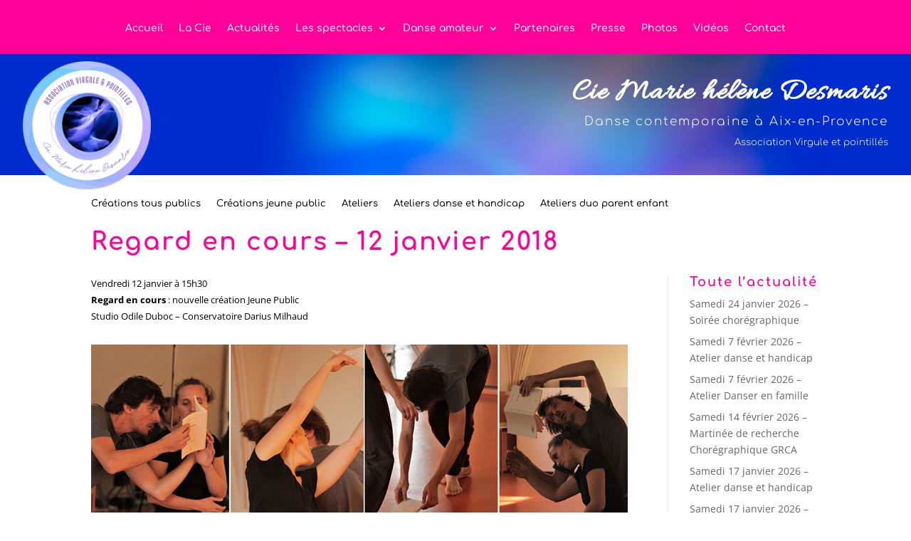

--- FILE ---
content_type: text/css
request_url: https://cie-mariehelenedesmaris.com/wp-content/uploads/useanyfont/uaf.css?ver=1765781460
body_size: 77
content:
				@font-face {
					font-family: 'hasteristico';
					src: url('/wp-content/uploads/useanyfont/170918093923Hasteristico.woff') format('woff');
					  font-display: auto;
				}

				.hasteristico{font-family: 'hasteristico' !important;}

		